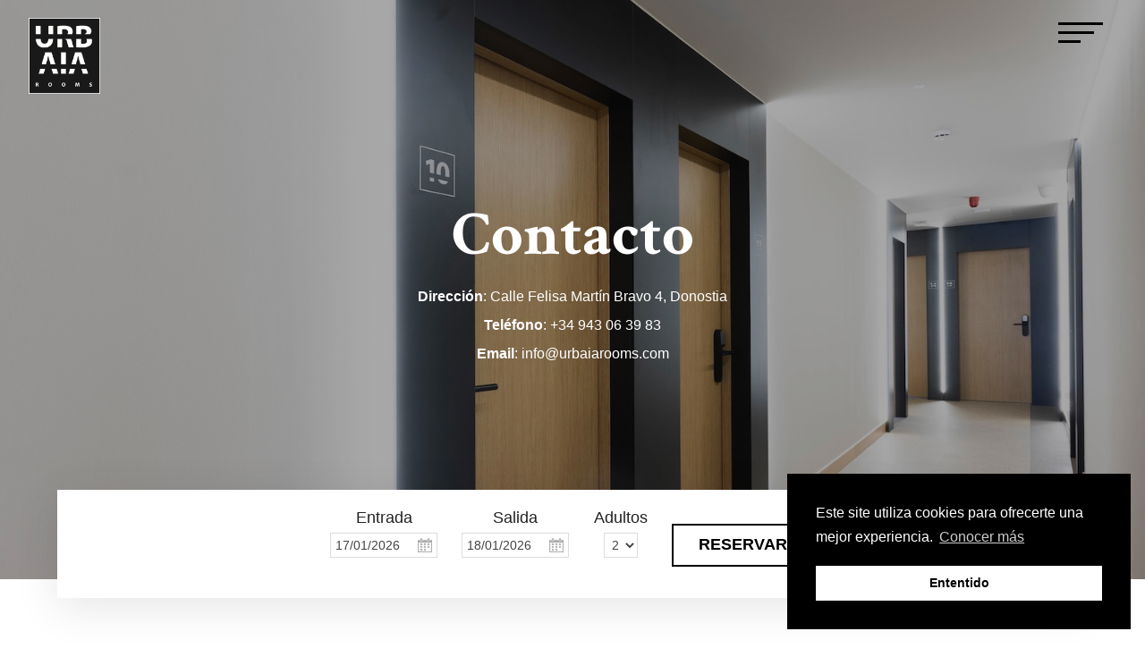

--- FILE ---
content_type: text/css
request_url: https://urbaiarooms.com/wp-content/themes/divi-child/style.css?ver=4.25.0
body_size: 354
content:
/*
 Theme Name:     Divi Child
 Theme URI:      https://www.dirkconsulting.com
 Description:    Dirkk Consulting
 Author:         Dirk Consulting
 Author URI:     https://www.dirkconsulting.com
 Template:       Divi
 Version:        1.0.0
*/
 
 
/* =Theme customization starts here
------------------------------------------------------- */

.pa-text-over-image-deluxe .et_pb_image_wrap:before {
   content: "Individual";
   line-height: 1.3em;
   z-index: 9999;
   position: absolute;
   top: 50%;
   left: 50%;
   width: 80%;
   transform: translate(-50%, -50%);
   -ms-transform: translate(-50%, -50%);
   color: #ffffff;
   padding: 12px 24px;
   font-size: 28px;
   font-weight: bold;
   text-align: center;
   border-radius: 50px;
   transition: all .5s ease;
}
.pa-text-over-image-deluxe img {
   -webkit-filter: opacity(40%);
   /* Safari */
   filter: opacity(40%);
   margin-top: -1px;
} 

.pa-text-over-image-doble .et_pb_image_wrap:before {
   content: "Doble";
   line-height: 1.3em;
   z-index: 9999;
   position: absolute;
   top: 50%;
   left: 50%;
   width: 80%;
   transform: translate(-50%, -50%);
   -ms-transform: translate(-50%, -50%);
   color: #ffffff;
   padding: 12px 24px;
   font-size: 28px;
   font-weight: bold;
   text-align: center;
   border-radius: 50px;
   transition: all .5s ease;
}
.pa-text-over-image-doble img {
   -webkit-filter: opacity(40%);
   /* Safari */
   filter: opacity(40%);
   margin-top: -1px;
} 

.pa-text-over-image-individual .et_pb_image_wrap:before {
   content: "Doble con Supletoria";
   line-height: 1.3em;
   z-index: 9999;
   position: absolute;
   top: 50%;
   left: 50%;
   width: 80%;
   transform: translate(-50%, -50%);
   -ms-transform: translate(-50%, -50%);
   color: #ffffff;
   padding: 12px 24px;
   font-size: 28px;
   font-weight: bold;
   text-align: center;
   border-radius: 50px;
   transition: all .5s ease;
}
.pa-text-over-image-individual img {
   -webkit-filter: opacity(40%);
   /* Safari */
   filter: opacity(40%);
   margin-top: -1px;
} 

--- FILE ---
content_type: text/css
request_url: https://urbaiarooms.com/wp-content/et-cache/667/et-core-unified-667.min.css?ver=1767043553
body_size: 263
content:
.sticky-header-button{color:#ffffff;font-weight:600;font-size:17px;text-align:center;background-color:#000000;letter-spacing:0px;text-transform:uppercase;text-decoration:none;padding:20px 3%;z-index:10;position:fixed;bottom:0px;right:0px;width:100%}.sticky-header-button:hover{background-color:#ffffff;color:#000000;box-shadow:none;font-weight:bold}.sticky-divi-button{color:#ffffff;font-size:20px;font-weight:bold;padding:0.3em 1em;line-height:1.7em!important;text-align:center;background-color:#000000;text-decoration:none;z-index:10;position:fixed;bottom:100px;right:30px;transition:all .3s ease;border:2px solid #000000}.sticky-divi-button:hover{background-color:#ffffff;color:#000000;transition:all .3s ease;border:2px solid #000000}.ppw-ppf-show-pwd-btn{text-align:center!important}.ppw-ppf-input-container{text-align:center!important}.ppw-ppf-input-container input[type='submit']{color:#ffffff;font-size:16px;font-weight:bold;line-height:1.7em!important;text-align:center;background-color:#000000;text-decoration:none;border:3px solid #000000}input[type=password],input[type=text]{-webkit-appearance:none;background-color:#eee;border-width:0;border-radius:0;color:#999;font-size:14px;padding:9px}

--- FILE ---
content_type: text/css
request_url: https://urbaiarooms.com/wp-content/et-cache/667/et-core-unified-tb-493-tb-375-deferred-667.min.css?ver=1767043553
body_size: 1277
content:
.et_pb_section_0_tb_header.et_pb_section{padding-top:0px;padding-bottom:0px}.et_pb_section_0_tb_header{z-index:13;position:fixed!important;top:0px;bottom:auto;left:0px;right:auto}body.logged-in.admin-bar .et_pb_section_0_tb_header{top:calc(0px + 32px)}.et_pb_row_0_tb_header.et_pb_row{padding-top:0px!important;padding-bottom:0px!important;padding-top:0px;padding-bottom:0px}.et_pb_row_0_tb_header,body #page-container .et-db #et-boc .et-l .et_pb_row_0_tb_header.et_pb_row,body.et_pb_pagebuilder_layout.single #page-container #et-boc .et-l .et_pb_row_0_tb_header.et_pb_row,body.et_pb_pagebuilder_layout.single.et_full_width_page #page-container #et-boc .et-l .et_pb_row_0_tb_header.et_pb_row{width:95%;max-width:100%}.et_pb_row_0_tb_header{display:flex}.et_pb_image_0_tb_header{position:absolute!important;top:20px;bottom:auto;left:0px;right:auto;text-align:left;margin-left:0}.et_pb_text_0_tb_header.et_pb_text{color:#FFFFFF!important}.et_pb_text_0_tb_header{height:80px;padding-top:10px!important;padding-right:15px!important;padding-bottom:10px!important;padding-left:15px!important;width:80px;position:absolute!important;top:0px;bottom:auto;right:0px;left:auto}@media only screen and (min-width:981px){.et_pb_image_0_tb_header{max-width:80px}}@media only screen and (max-width:980px){.et_pb_image_0_tb_header{max-width:50px}.et_pb_image_0_tb_header .et_pb_image_wrap img{width:auto}.et_pb_text_0_tb_header{padding-top:17px!important;padding-right:10px!important;padding-bottom:17px!important;padding-left:30px!important}}@media only screen and (max-width:767px){.et_pb_image_0_tb_header .et_pb_image_wrap img{width:auto}.et_pb_text_0_tb_header{padding-right:10px!important;padding-left:30px!important}.et_pb_row_1_tb_header{display:none!important}}.et_pb_section_0_tb_footer.et_pb_section{padding-top:0px;margin-top:0px}.et_pb_row_0_tb_footer.et_pb_row{padding-top:0px!important;margin-top:0px!important;padding-top:0px}.et_pb_code_0_tb_footer{padding-top:0px;margin-top:0px!important}.et_pb_section_1_tb_footer.et_pb_section{background-color:#000000!important}.et_pb_image_0_tb_footer .et_pb_image_wrap img{height:80px;min-height:80px;max-height:80px;width:auto}.et_pb_image_0_tb_footer{text-align:left;margin-left:0}.et_pb_divider_0_tb_footer:before{border-top-color:#999999}.et_pb_text_3_tb_footer.et_pb_text{color:#999999!important}.et_pb_text_3_tb_footer{font-size:12px}@media only screen and (min-width:981px){.et_pb_section_0_tb_footer{display:none!important}}@media only screen and (max-width:980px){.et_pb_image_0_tb_footer .et_pb_image_wrap img{width:auto}}@media only screen and (min-width:768px) and (max-width:980px){.et_pb_section_0_tb_footer{display:none!important}}@media only screen and (max-width:767px){.et_pb_image_0_tb_footer .et_pb_image_wrap img{width:auto}}div.et_pb_section.et_pb_section_0{background-blend-mode:overlay;background-image:url(https://urbaiarooms.com/wp-content/uploads/2022/06/urbaia-rooms-22.jpeg)!important}.et_pb_section_0.et_pb_section{background-color:rgba(10,10,10,0.37)!important}.et_pb_fullwidth_header_0.et_pb_fullwidth_header .header-content h1,.et_pb_fullwidth_header_0.et_pb_fullwidth_header .header-content h2.et_pb_module_header,.et_pb_fullwidth_header_0.et_pb_fullwidth_header .header-content h3.et_pb_module_header,.et_pb_fullwidth_header_0.et_pb_fullwidth_header .header-content h4.et_pb_module_header,.et_pb_fullwidth_header_0.et_pb_fullwidth_header .header-content h5.et_pb_module_header,.et_pb_fullwidth_header_0.et_pb_fullwidth_header .header-content h6.et_pb_module_header{font-family:'Crimson Text',Georgia,"Times New Roman",serif;font-size:70px;line-height:1.2em}.et_pb_fullwidth_header_0.et_pb_fullwidth_header .et_pb_header_content_wrapper{font-size:16px;line-height:2em}.et_pb_fullwidth_header_0{min-height:90vh;padding-top:15vw;padding-bottom:15vw}body #page-container .et_pb_section .et_pb_fullwidth_header_0 .et_pb_button_one.et_pb_button{color:#ffffff!important;border-width:15px!important;border-color:#ff6d4a;border-radius:4px;letter-spacing:3px;font-size:16px;font-family:'Cabin',Helvetica,Arial,Lucida,sans-serif!important;font-weight:700!important;text-transform:uppercase!important;background-color:#ff6d4a}body #page-container .et_pb_section .et_pb_fullwidth_header_0 .et_pb_button_one.et_pb_button:hover{border-radius:4px!important;letter-spacing:3px!important;padding-right:2em!important;padding-left:0.7em!important}body #page-container .et_pb_section .et_pb_fullwidth_header_0 .et_pb_button_one.et_pb_button:hover:after{opacity:1}body #page-container .et_pb_section .et_pb_fullwidth_header_0 .et_pb_button_one.et_pb_button:after{font-size:1.6em;opacity:0;display:inline-block}body.et_button_custom_icon #page-container .et_pb_fullwidth_header_0 .et_pb_button_one.et_pb_button:after{font-size:16px}.et_pb_fullwidth_header_0 .et_pb_button_one{box-shadow:0px 20px 40px -7px rgba(255,109,74,0.5)}.et_pb_fullwidth_header_0 .et_pb_button_one.et_pb_button{transition:border-radius 300ms ease 0ms,letter-spacing 300ms ease 0ms}.et_pb_section_1.et_pb_section{margin-top:-100px;background-color:RGBA(255,255,255,0)!important}.et_pb_fullwidth_code_0,.et_pb_fullwidth_code_1{background-color:RGBA(255,255,255,0)}.et_pb_section_2.et_pb_section{padding-bottom:0px;margin-bottom:0px}.et_pb_text_0,.et_pb_text_1{line-height:2em;font-size:16px;line-height:2em;max-width:600px}.et_pb_text_0 h2{font-size:60px;line-height:1.2em}.et_pb_section_3.et_pb_section{padding-top:0px;padding-right:0px;padding-bottom:0px;padding-left:0px;margin-top:0px;margin-right:0px;margin-bottom:0px;margin-left:0px}.et_pb_section_3{width:100%;max-width:100%}.et_pb_row_1.et_pb_row{padding-top:0px!important;padding-right:0px!important;padding-bottom:0px!important;padding-left:0px!important;margin-top:0px!important;margin-right:0px!important;margin-bottom:0px!important;margin-left:0px!important;padding-top:0px;padding-right:0px;padding-bottom:0px;padding-left:0px}.et_pb_row_1,body #page-container .et-db #et-boc .et-l .et_pb_row_1.et_pb_row,body.et_pb_pagebuilder_layout.single #page-container #et-boc .et-l .et_pb_row_1.et_pb_row,body.et_pb_pagebuilder_layout.single.et_full_width_page #page-container #et-boc .et-l .et_pb_row_1.et_pb_row{width:100%;max-width:2560px}.et_pb_text_1 h2{font-size:40px;line-height:1.2em}.et_pb_text_2{font-size:12px}.et_pb_image_0{padding-top:0px;padding-right:0px;padding-bottom:0px;padding-left:0px;margin-top:0px!important;margin-right:0px!important;margin-bottom:0px!important;margin-left:0px!important;text-align:left;margin-left:0}.et_pb_column_1{padding-top:5%;padding-right:5%;padding-bottom:5%;padding-left:5%}.et_pb_column_2{padding-top:0px;padding-right:0px;padding-bottom:0px;padding-left:0px}.et_pb_row_0.et_pb_row,.et_pb_text_0.et_pb_module{margin-left:auto!important;margin-right:auto!important}@media only screen and (max-width:980px){.et_pb_fullwidth_header_0.et_pb_fullwidth_header .header-content h1,.et_pb_fullwidth_header_0.et_pb_fullwidth_header .header-content h2.et_pb_module_header,.et_pb_fullwidth_header_0.et_pb_fullwidth_header .header-content h3.et_pb_module_header,.et_pb_fullwidth_header_0.et_pb_fullwidth_header .header-content h4.et_pb_module_header,.et_pb_fullwidth_header_0.et_pb_fullwidth_header .header-content h5.et_pb_module_header,.et_pb_fullwidth_header_0.et_pb_fullwidth_header .header-content h6.et_pb_module_header,.et_pb_text_0 h2{font-size:50px}.et_pb_fullwidth_header_0{min-height:80vh}body #page-container .et_pb_section .et_pb_fullwidth_header_0 .et_pb_button_one.et_pb_button:after{display:inline-block;opacity:0}body #page-container .et_pb_section .et_pb_fullwidth_header_0 .et_pb_button_one.et_pb_button:hover:after{opacity:1}.et_pb_text_1 h2{font-size:36px}.et_pb_image_0{text-align:center;margin-left:auto;margin-right:auto}.et_pb_image_0 .et_pb_image_wrap img{width:auto}}@media only screen and (max-width:767px){.et_pb_fullwidth_header_0.et_pb_fullwidth_header .header-content h1,.et_pb_fullwidth_header_0.et_pb_fullwidth_header .header-content h2.et_pb_module_header,.et_pb_fullwidth_header_0.et_pb_fullwidth_header .header-content h3.et_pb_module_header,.et_pb_fullwidth_header_0.et_pb_fullwidth_header .header-content h4.et_pb_module_header,.et_pb_fullwidth_header_0.et_pb_fullwidth_header .header-content h5.et_pb_module_header,.et_pb_fullwidth_header_0.et_pb_fullwidth_header .header-content h6.et_pb_module_header,.et_pb_text_0 h2,.et_pb_text_1 h2{font-size:32px}.et_pb_fullwidth_header_0{min-height:70vh;padding-top:10vw;padding-right:0%;padding-bottom:10vw}body #page-container .et_pb_section .et_pb_fullwidth_header_0 .et_pb_button_one.et_pb_button:after{display:inline-block;opacity:0}body #page-container .et_pb_section .et_pb_fullwidth_header_0 .et_pb_button_one.et_pb_button:hover:after{opacity:1}.et_pb_image_0 .et_pb_image_wrap img{width:auto}}

--- FILE ---
content_type: text/javascript
request_url: https://urbaiarooms.com/wp-content/plugins/gallery-by-supsystic/src/GridGallery/Colorbox/jquery-colorbox/i18n/jquery.colorbox-es.js?ver=1.15.14
body_size: 125
content:
/*
  jQuery Colorbox language configuration
	language: Spanish (es)
	translated by: migolo
*/
jQuery.extend(jQuery.colorbox.settings, {
	current: "Imagen {current} de {total}",
	previous: "Anterior",
	next: "Siguiente",
	close: "Cerrar",
	xhrError: "Error en la carga del contenido.",
	imgError: "Error en la carga de la imagen."
});


--- FILE ---
content_type: text/javascript
request_url: https://www.urbaiarooms.com/v6/js/witminiform.min.js
body_size: 3535
content:
/*! miniform 2015-10-09 */
!function(a){a.witminiform=function(b){function c(a,b,c){return function(d){window.linker=window.linker||new window.gaplugins.Linker(d),document.getElementById(a).src=window.linker.decorate(b,c)}}function d(b,c,d){for(var e=window.location.search.substring(1),f=e.split("&"),g=0;g<f.length;g++){var h=f[g].split("=");""!=h[0]&&(b[h[0]]=h[1],a("*[name='"+h[0]+"']").length>0&&("start"!=h[0]&&"end"!=h[0]?a("*[name='"+h[0]+"']").val(h[1]):a("input[name='"+h[0]+"']").val(moment(h[1],d).format(c))))}return b}var e=b.language,f="https://"+b.ticker+"/"+e+"/engine";"undefined"!=typeof b.url&&(f=b.url);var g="#witform";"undefined"!=typeof b.id&&(g="#"+b.id);var h,i=b.params,j=new Date,k=moment(j),l=moment(j).add(1,"days"),m="DD-MM-YYYY";i.start=k.format(m),i.end=l.format(m),"en"==e?(h="DD/MM/YYYY",formatDatePicker="dd/mm/yy"):(h="DD/MM/YYYY",formatDatePicker="dd/mm/yy"),a("input[name='start']").val(k.format(h)),a("input[name='end']").val(l.format(h));var n=f,o="?";i=d(i,h,m);for(var p in i)n+=o+p+"="+i[p],o="&";a("#witiframe").attr("src",n);try{ga(c("witiframe",n))}catch(q){}a(g).submit(function(c){c.preventDefault();var d=a(this),e=f,g=d.serializeArray(),j="?",k=i;for(var l in g)if("start"!=g[l].name&&"end"!=g[l].name)k[g[l].name]=g[l].value;else{{moment(g[l].value,h)}k[g[l].name]=moment(g[l].value,h).format(m)}for(var l in k)e+=j+l+"="+k[l],j="&";try{ga(function(a){var b=new window.gaplugins.Linker(a);e=b.decorate(e)})}catch(n){}switch(b.container){case"iframe":a("#witiframe").attr("src",e);break;case"same_window":location.href=e;break;default:window.open(e)}}),a("input[name='start']").datepicker({minDate:new Date,dateFormat:formatDatePicker,onSelect:function(){var b=a("input[name='end']");b.val()||b.datepicker("setDate",moment(this.value,h).add(1,"days").format(h)),b.datepicker("option","minDate",moment(this.value,h).add(1,"days").format(h))},beforeShow:function(b){a(b).css({position:"relative","z-index":999999})}}),a("input[name='end']").datepicker({minDate:new Date((new Date).getTime()+864e5),dateFormat:formatDatePicker,beforeShow:function(b){a(b).css({position:"relative","z-index":999999})}}),"undefined"!=typeof b.openDatePicker&&"down"==b.openDatePicker&&a.extend(a.datepicker,{_checkOffset:function(a,b){return b}})},!function(){"use strict";function a(a,b,c){"addEventListener"in window?a.addEventListener(b,c,!1):"attachEvent"in window&&a.attachEvent("on"+b,c)}function b(){var a,b=["moz","webkit","o","ms"];for(a=0;a<b.length&&!z;a+=1)z=window[b[a]+"RequestAnimationFrame"];z||e(" RequestAnimationFrame not supported")}function c(){var a="Host page";return window.top!==window.self&&(a=window.parentIFrame?window.parentIFrame.getId():"Nested host page"),a}function d(a){return v+"["+c()+"]"+a}function e(a){s&&"object"==typeof window.console&&console.log(d(a))}function f(a){"object"==typeof window.console&&console.warn(d(a))}function g(a){function b(){function a(){k(G),i(),B[H].resizedCallback(G)}g("Height"),g("Width"),l(a,G,"resetPage")}function c(a){var b=a.id;e(" Removing iFrame: "+b),a.parentNode.removeChild(a),B[b].closedCallback(b),e(" --")}function d(){var a=F.substr(w).split(":");return{iframe:document.getElementById(a[0]),id:a[0],height:a[1],width:a[2],type:a[3]}}function g(a){var b=Number(B[H]["max"+a]),c=Number(B[H]["min"+a]),d=a.toLowerCase(),f=Number(G[d]);if(c>b)throw new Error("Value for min"+a+" can not be greater than max"+a);e(" Checking "+d+" is in range "+c+"-"+b),c>f&&(f=c,e(" Set "+d+" to min value")),f>b&&(f=b,e(" Set "+d+" to max value")),G[d]=""+f}function m(){var b=a.origin,c=G.iframe.src.split("/").slice(0,3).join("/");if(B[H].checkOrigin&&(e(" Checking connection is from: "+c),""+b!="null"&&b!==c))throw new Error("Unexpected message received from: "+b+" for "+G.iframe.id+". Message was: "+a.data+". This error can be disabled by adding the checkOrigin: false option.");return!0}function n(){return v===(""+F).substr(0,w)}function o(){var a=G.type in{"true":1,"false":1};return a&&e(" Ignoring init message from meta parent page"),a}function p(a){return F.substr(F.indexOf(":")+u+a)}function q(a){e(" MessageCallback passed: {iframe: "+G.iframe.id+", message: "+a+"}"),B[H].messageCallback({iframe:G.iframe,message:JSON.parse(a)}),e(" --")}function t(){if(null===G.iframe)throw new Error("iFrame ("+G.id+") does not exist on "+x);return!0}function z(a){var b=a.getBoundingClientRect();return h(),{x:parseInt(b.left,10)+parseInt(y.x,10),y:parseInt(b.top,10)+parseInt(y.y,10)}}function A(a){function b(){y=g,C(),e(" --")}function c(){return{x:Number(G.width)+d.x,y:Number(G.height)+d.y}}var d=a?z(G.iframe):{x:0,y:0},g=c();e(" Reposition requested from iFrame (offset x:"+d.x+" y:"+d.y+")"),window.top!==window.self?window.parentIFrame?a?parentIFrame.scrollToOffset(g.x,g.y):parentIFrame.scrollTo(G.width,G.height):f(" Unable to scroll to requested position, window.parentIFrame not found"):b()}function C(){!1!==B[H].scrollCallback(y)&&i()}function D(a){function b(a){var b=z(a);e(" Moving to in page link (#"+c+") at x: "+b.x+" y: "+b.y),y={x:b.x,y:b.y},C(),e(" --")}var c=a.split("#")[1]||"",d=decodeURIComponent(c),f=document.getElementById(d)||document.getElementsByName(d)[0];window.top!==window.self?window.parentIFrame?parentIFrame.moveToAnchor(c):e(" In page link #"+c+" not found and window.parentIFrame not found"):f?b(f):e(" In page link #"+c+" not found")}function E(){switch(G.type){case"close":c(G.iframe),B[H].resizedCallback(G);break;case"message":q(p(6));break;case"scrollTo":A(!1);break;case"scrollToOffset":A(!0);break;case"inPageLink":D(p(9));break;case"reset":j(G);break;case"init":b(),B[H].initCallback(G.iframe);break;default:b()}}var F=a.data,G={},H=null;n()&&(G=d(),H=G.id,s=B[H].log,e(" Received: "+F),!o()&&t()&&m()&&(E(),r=!1))}function h(){null===y&&(y={x:void 0!==window.pageXOffset?window.pageXOffset:document.documentElement.scrollLeft,y:void 0!==window.pageYOffset?window.pageYOffset:document.documentElement.scrollTop},e(" Get page position: "+y.x+","+y.y))}function i(){null!==y&&(window.scrollTo(y.x,y.y),e(" Set page position: "+y.x+","+y.y),y=null)}function j(a){function b(){k(a),m("reset","reset",a.iframe)}e(" Size reset requested by "+("init"===a.type?"host page":"iFrame")),h(),l(b,a,"init")}function k(a){function b(b){a.iframe.style[b]=a[b]+"px",e(" IFrame ("+c+") "+b+" set to "+a[b]+"px")}var c=a.iframe.id;B[c].sizeHeight&&b("height"),B[c].sizeWidth&&b("width")}function l(a,b,c){c!==b.type&&z?(e(" Requesting animation frame"),z(a)):a()}function m(a,b,c){e("["+a+"] Sending msg to iframe ("+b+")"),c.contentWindow.postMessage(v+b,"*")}function n(b){function c(){function a(a){1/0!==B[o][a]&&0!==B[o][a]&&(n.style[a]=B[o][a]+"px",e(" Set "+a+" = "+B[o][a]+"px"))}a("maxHeight"),a("minHeight"),a("maxWidth"),a("minWidth")}function d(a){return""===a&&(n.id=a="iFrameResizer"+q++,s=(b||{}).log,e(" Added missing iframe ID: "+a+" ("+n.src+")")),a}function f(){e(" IFrame scrolling "+(B[o].scrolling?"enabled":"disabled")+" for "+o),n.style.overflow=!1===B[o].scrolling?"hidden":"auto",n.scrolling=!1===B[o].scrolling?"no":"yes"}function g(){("number"==typeof B[o].bodyMargin||"0"===B[o].bodyMargin)&&(B[o].bodyMarginV1=B[o].bodyMargin,B[o].bodyMargin=""+B[o].bodyMargin+"px")}function h(){return o+":"+B[o].bodyMarginV1+":"+B[o].sizeWidth+":"+B[o].log+":"+B[o].interval+":"+B[o].enablePublicMethods+":"+B[o].autoResize+":"+B[o].bodyMargin+":"+B[o].heightCalculationMethod+":"+B[o].bodyBackground+":"+B[o].bodyPadding+":"+B[o].tolerance+":"+B[o].enableInPageLinks}function i(b){a(n,"load",function(){var a=r;m("iFrame.onload",b,n),!a&&B[o].heightCalculationMethod in A&&j({iframe:n,height:0,width:0,type:"init"})}),m("init",b,n)}function k(a){if("object"!=typeof a)throw new TypeError("Options is not an object.")}function l(a){a=a||{},B[o]={},k(a);for(var b in C)C.hasOwnProperty(b)&&(B[o][b]=a.hasOwnProperty(b)?a[b]:C[b]);s=B[o].log}var n=this,o=d(n.id);l(b),f(),c(),g(),i(h())}function o(){function a(a,b){if(!a.tagName)throw new TypeError("Object is not a valid DOM element");if("IFRAME"!==a.tagName.toUpperCase())throw new TypeError("Expected <IFRAME> tag, found <"+a.tagName+">.");n.call(a,b)}return function(b,c){switch(typeof c){case"undefined":case"string":Array.prototype.forEach.call(document.querySelectorAll(c||"iframe"),function(c){a(c,b)});break;case"object":a(c,b);break;default:throw new TypeError("Unexpected data type ("+typeof c+").")}}}function p(a){a.fn.iFrameResize=function(a){return this.filter("iframe").each(function(b,c){n.call(c,a)}).end()}}var q=0,r=!0,s=!1,t="message",u=t.length,v="[iFrameSizer]",w=v.length,x="",y=null,z=window.requestAnimationFrame,A={max:1,scroll:1,bodyScroll:1,documentElementScroll:1},B={},C={autoResize:!0,bodyBackground:null,bodyMargin:null,bodyMarginV1:8,bodyPadding:null,checkOrigin:!0,enableInPageLinks:!1,enablePublicMethods:!1,heightCalculationMethod:"offset",interval:32,log:!1,maxHeight:1/0,maxWidth:1/0,minHeight:0,minWidth:0,scrolling:!1,sizeHeight:!0,sizeWidth:!1,tolerance:0,closedCallback:function(){},initCallback:function(){},messageCallback:function(){},resizedCallback:function(){},scrollCallback:function(){return!0}};b(),a(window,"message",g),window.jQuery&&p(jQuery),"function"==typeof define&&define.amd?define([],o):"object"==typeof module&&"object"==typeof module.exports?module.exports=o():window.iFrameResize=o()}(),iFrameResize({enablePublicMethods:!0,bodyMargin:"0 0 120px 0",checkOrigin:!1})}(jQuery);/*! miniform 2015-10-09 */
!function(a){a.witminiform=function(b){function c(a,b,c){return function(d){window.linker=window.linker||new window.gaplugins.Linker(d),document.getElementById(a).src=window.linker.decorate(b,c)}}function d(b,c,d){for(var e=window.location.search.substring(1),f=e.split("&"),g=0;g<f.length;g++){var h=f[g].split("=");""!=h[0]&&(b[h[0]]=h[1],a("*[name='"+h[0]+"']").length>0&&("start"!=h[0]&&"end"!=h[0]?a("*[name='"+h[0]+"']").val(h[1]):a("input[name='"+h[0]+"']").val(moment(h[1],d).format(c))))}return b}var e=b.language,f="https://"+b.ticker+"/"+e+"/engine/";"undefined"!=typeof b.url&&(f=b.url);var g="#witform";"undefined"!=typeof b.id&&(g="#"+b.id);var h,i=b.params,j=new Date,k=moment(j),l=moment(j).add(1,"days"),m="DD-MM-YYYY";i.start=k.format(m),i.end=l.format(m),"en"==e?(h="DD/MM/YYYY",formatDatePicker="dd/mm/yy"):(h="DD/MM/YYYY",formatDatePicker="dd/mm/yy"),a("input[name='start']").val(k.format(h)),a("input[name='end']").val(l.format(h));var n=f,o="?";i=d(i,h,m);for(var p in i)n+=o+p+"="+i[p],o="&";a("#witiframe").attr("src",n);try{ga(c("witiframe",n))}catch(q){}a(g).submit(function(c){c.preventDefault();var d=a(this),e=f,g=d.serializeArray(),j="?",k=i;for(var l in g)if("start"!=g[l].name&&"end"!=g[l].name)k[g[l].name]=g[l].value;else{{moment(g[l].value,h)}k[g[l].name]=moment(g[l].value,h).format(m)}for(var l in k)e+=j+l+"="+k[l],j="&";try{ga(function(a){var b=new window.gaplugins.Linker(a);e=b.decorate(e)})}catch(n){}switch(b.container){case"iframe":a("#witiframe").attr("src",e);break;case"same_window":location.href=e;break;default:window.open(e)}}),a("input[name='start']").datepicker({minDate:new Date,dateFormat:formatDatePicker,onSelect:function(){var b=a("input[name='end']");b.val()||b.datepicker("setDate",moment(this.value,h).add(1,"days").format(h)),b.datepicker("option","minDate",moment(this.value,h).add(1,"days").format(h))},beforeShow:function(b){a(b).css({position:"relative","z-index":999999})}}),a("input[name='end']").datepicker({minDate:new Date((new Date).getTime()+864e5),dateFormat:formatDatePicker,beforeShow:function(b){a(b).css({position:"relative","z-index":999999})}}),"undefined"!=typeof b.openDatePicker&&"down"==b.openDatePicker&&a.extend(a.datepicker,{_checkOffset:function(a,b){return b}})},!function(){"use strict";function a(a,b,c){"addEventListener"in window?a.addEventListener(b,c,!1):"attachEvent"in window&&a.attachEvent("on"+b,c)}function b(){var a,b=["moz","webkit","o","ms"];for(a=0;a<b.length&&!z;a+=1)z=window[b[a]+"RequestAnimationFrame"];z||e(" RequestAnimationFrame not supported")}function c(){var a="Host page";return window.top!==window.self&&(a=window.parentIFrame?window.parentIFrame.getId():"Nested host page"),a}function d(a){return v+"["+c()+"]"+a}function e(a){s&&"object"==typeof window.console&&console.log(d(a))}function f(a){"object"==typeof window.console&&console.warn(d(a))}function g(a){function b(){function a(){k(G),i(),B[H].resizedCallback(G)}g("Height"),g("Width"),l(a,G,"resetPage")}function c(a){var b=a.id;e(" Removing iFrame: "+b),a.parentNode.removeChild(a),B[b].closedCallback(b),e(" --")}function d(){var a=F.substr(w).split(":");return{iframe:document.getElementById(a[0]),id:a[0],height:a[1],width:a[2],type:a[3]}}function g(a){var b=Number(B[H]["max"+a]),c=Number(B[H]["min"+a]),d=a.toLowerCase(),f=Number(G[d]);if(c>b)throw new Error("Value for min"+a+" can not be greater than max"+a);e(" Checking "+d+" is in range "+c+"-"+b),c>f&&(f=c,e(" Set "+d+" to min value")),f>b&&(f=b,e(" Set "+d+" to max value")),G[d]=""+f}function m(){var b=a.origin,c=G.iframe.src.split("/").slice(0,3).join("/");if(B[H].checkOrigin&&(e(" Checking connection is from: "+c),""+b!="null"&&b!==c))throw new Error("Unexpected message received from: "+b+" for "+G.iframe.id+". Message was: "+a.data+". This error can be disabled by adding the checkOrigin: false option.");return!0}function n(){return v===(""+F).substr(0,w)}function o(){var a=G.type in{"true":1,"false":1};return a&&e(" Ignoring init message from meta parent page"),a}function p(a){return F.substr(F.indexOf(":")+u+a)}function q(a){e(" MessageCallback passed: {iframe: "+G.iframe.id+", message: "+a+"}"),B[H].messageCallback({iframe:G.iframe,message:JSON.parse(a)}),e(" --")}function t(){if(null===G.iframe)throw new Error("iFrame ("+G.id+") does not exist on "+x);return!0}function z(a){var b=a.getBoundingClientRect();return h(),{x:parseInt(b.left,10)+parseInt(y.x,10),y:parseInt(b.top,10)+parseInt(y.y,10)}}function A(a){function b(){y=g,C(),e(" --")}function c(){return{x:Number(G.width)+d.x,y:Number(G.height)+d.y}}var d=a?z(G.iframe):{x:0,y:0},g=c();e(" Reposition requested from iFrame (offset x:"+d.x+" y:"+d.y+")"),window.top!==window.self?window.parentIFrame?a?parentIFrame.scrollToOffset(g.x,g.y):parentIFrame.scrollTo(G.width,G.height):f(" Unable to scroll to requested position, window.parentIFrame not found"):b()}function C(){!1!==B[H].scrollCallback(y)&&i()}function D(a){function b(a){var b=z(a);e(" Moving to in page link (#"+c+") at x: "+b.x+" y: "+b.y),y={x:b.x,y:b.y},C(),e(" --")}var c=a.split("#")[1]||"",d=decodeURIComponent(c),f=document.getElementById(d)||document.getElementsByName(d)[0];window.top!==window.self?window.parentIFrame?parentIFrame.moveToAnchor(c):e(" In page link #"+c+" not found and window.parentIFrame not found"):f?b(f):e(" In page link #"+c+" not found")}function E(){switch(G.type){case"close":c(G.iframe),B[H].resizedCallback(G);break;case"message":q(p(6));break;case"scrollTo":A(!1);break;case"scrollToOffset":A(!0);break;case"inPageLink":D(p(9));break;case"reset":j(G);break;case"init":b(),B[H].initCallback(G.iframe);break;default:b()}}var F=a.data,G={},H=null;n()&&(G=d(),H=G.id,s=B[H].log,e(" Received: "+F),!o()&&t()&&m()&&(E(),r=!1))}function h(){null===y&&(y={x:void 0!==window.pageXOffset?window.pageXOffset:document.documentElement.scrollLeft,y:void 0!==window.pageYOffset?window.pageYOffset:document.documentElement.scrollTop},e(" Get page position: "+y.x+","+y.y))}function i(){null!==y&&(window.scrollTo(y.x,y.y),e(" Set page position: "+y.x+","+y.y),y=null)}function j(a){function b(){k(a),m("reset","reset",a.iframe)}e(" Size reset requested by "+("init"===a.type?"host page":"iFrame")),h(),l(b,a,"init")}function k(a){function b(b){a.iframe.style[b]=a[b]+"px",e(" IFrame ("+c+") "+b+" set to "+a[b]+"px")}var c=a.iframe.id;B[c].sizeHeight&&b("height"),B[c].sizeWidth&&b("width")}function l(a,b,c){c!==b.type&&z?(e(" Requesting animation frame"),z(a)):a()}function m(a,b,c){e("["+a+"] Sending msg to iframe ("+b+")"),c.contentWindow.postMessage(v+b,"*")}function n(b){function c(){function a(a){1/0!==B[o][a]&&0!==B[o][a]&&(n.style[a]=B[o][a]+"px",e(" Set "+a+" = "+B[o][a]+"px"))}a("maxHeight"),a("minHeight"),a("maxWidth"),a("minWidth")}function d(a){return""===a&&(n.id=a="iFrameResizer"+q++,s=(b||{}).log,e(" Added missing iframe ID: "+a+" ("+n.src+")")),a}function f(){e(" IFrame scrolling "+(B[o].scrolling?"enabled":"disabled")+" for "+o),n.style.overflow=!1===B[o].scrolling?"hidden":"auto",n.scrolling=!1===B[o].scrolling?"no":"yes"}function g(){("number"==typeof B[o].bodyMargin||"0"===B[o].bodyMargin)&&(B[o].bodyMarginV1=B[o].bodyMargin,B[o].bodyMargin=""+B[o].bodyMargin+"px")}function h(){return o+":"+B[o].bodyMarginV1+":"+B[o].sizeWidth+":"+B[o].log+":"+B[o].interval+":"+B[o].enablePublicMethods+":"+B[o].autoResize+":"+B[o].bodyMargin+":"+B[o].heightCalculationMethod+":"+B[o].bodyBackground+":"+B[o].bodyPadding+":"+B[o].tolerance+":"+B[o].enableInPageLinks}function i(b){a(n,"load",function(){var a=r;m("iFrame.onload",b,n),!a&&B[o].heightCalculationMethod in A&&j({iframe:n,height:0,width:0,type:"init"})}),m("init",b,n)}function k(a){if("object"!=typeof a)throw new TypeError("Options is not an object.")}function l(a){a=a||{},B[o]={},k(a);for(var b in C)C.hasOwnProperty(b)&&(B[o][b]=a.hasOwnProperty(b)?a[b]:C[b]);s=B[o].log}var n=this,o=d(n.id);l(b),f(),c(),g(),i(h())}function o(){function a(a,b){if(!a.tagName)throw new TypeError("Object is not a valid DOM element");if("IFRAME"!==a.tagName.toUpperCase())throw new TypeError("Expected <IFRAME> tag, found <"+a.tagName+">.");n.call(a,b)}return function(b,c){switch(typeof c){case"undefined":case"string":Array.prototype.forEach.call(document.querySelectorAll(c||"iframe"),function(c){a(c,b)});break;case"object":a(c,b);break;default:throw new TypeError("Unexpected data type ("+typeof c+").")}}}function p(a){a.fn.iFrameResize=function(a){return this.filter("iframe").each(function(b,c){n.call(c,a)}).end()}}var q=0,r=!0,s=!1,t="message",u=t.length,v="[iFrameSizer]",w=v.length,x="",y=null,z=window.requestAnimationFrame,A={max:1,scroll:1,bodyScroll:1,documentElementScroll:1},B={},C={autoResize:!0,bodyBackground:null,bodyMargin:null,bodyMarginV1:8,bodyPadding:null,checkOrigin:!0,enableInPageLinks:!1,enablePublicMethods:!1,heightCalculationMethod:"offset",interval:32,log:!1,maxHeight:1/0,maxWidth:1/0,minHeight:0,minWidth:0,scrolling:!1,sizeHeight:!0,sizeWidth:!1,tolerance:0,closedCallback:function(){},initCallback:function(){},messageCallback:function(){},resizedCallback:function(){},scrollCallback:function(){return!0}};b(),a(window,"message",g),window.jQuery&&p(jQuery),"function"==typeof define&&define.amd?define([],o):"object"==typeof module&&"object"==typeof module.exports?module.exports=o():window.iFrameResize=o()}(),iFrameResize({enablePublicMethods:!0,bodyMargin:"0 0 120px 0",checkOrigin:!1})}(jQuery);